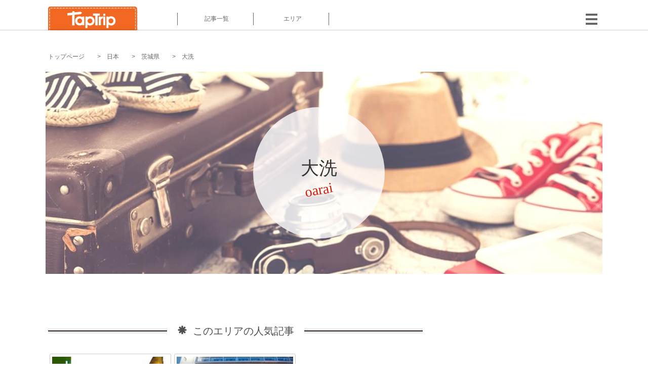

--- FILE ---
content_type: text/html; charset=UTF-8
request_url: https://taptrip.jp/area/%E6%97%A5%E6%9C%AC/%E8%8C%A8%E5%9F%8E%E7%9C%8C/%E5%A4%A7%E6%B4%97/
body_size: 9303
content:
`

<!DOCTYPE html>
<html lang="ja">
<head>
  <!-- Google tag (gtag.js) -->
  <script async src="https://www.googletagmanager.com/gtag/js?id=G-JX40NZ1HJD"></script>
  <script>
    window.dataLayer = window.dataLayer || [];
    function gtag(){dataLayer.push(arguments);}
    gtag('js', new Date());
  
    gtag('config', 'G-JX40NZ1HJD');
  </script>
  <meta http-equiv="Content-Type" content="text/html; charset=UTF-8">
  <meta charset="utf-8">
  <meta name="viewport" content="width=device-width, initial-scale=1">
  <title>
 【大洗】の旅行情報・観光ガイド  | TapTrip
  </title>

  <link rel="alternate" type="application/rss+xml" title="RSS" href="https://taptrip.jp/feeds/">
 <meta name="thumbnail" content="https://taptrip.jp/images/Area.jpg"" />
  
  <meta property="og:title" content="【大洗】の旅行情報・観光ガイド  | TapTrip">
  <meta property="og:type" content="article">
  <meta property="og:url" content="https://taptrip.jp/area//">
    <meta property="og:image" content="https://taptrip.jp/images/Area.jpg">
    <meta property="og:site_name" content="【大洗】の旅行情報・観光ガイド  | TapTrip">
  <meta property="og:description" content="【大洗】の旅行ガイドならTapTrip。【大洗】のオススメ観光名所・スポット・レストラン・ホテル・アクティビティなどが満載！">
  <meta property="fb:app_id" content="278084745879135">
  <meta property="og:locale" content="ja_JP">
  <meta name="description" content="【大洗】の旅行ガイドならTapTrip。【大洗】のオススメ観光名所・スポット・レストラン・ホテル・アクティビティなどが満載！">
  <meta name="keyword" content="大洗,">


<script type="text/javascript">
 var dimension1 = 'ok';
 </script>


  <meta property="og:title" content="TapTrip">
  <meta property="og:type" content="article">
  <meta property="og:url" content="https://taptrip.jp/">

    <meta property="og:image" content="https://taptrip.jp/system/App/Blog/thumbnails/000/011/392/ogthumb/acaa1a5b1cc726d45ae76ccd49a2068c.png">
  
  <meta property="og:site_name" content="TapTrip">
  <meta property="og:description" content="">
  <meta property="fb:app_id" content="278084745879135">
  <meta property="og:locale" content="ja_JP">

  <link rel="shortcut icon" href="//d3ogb7c2z54v1k.cloudfront.net/favicon.ico" />
  <link rel="stylesheet" href="https://maxcdn.bootstrapcdn.com/bootstrap/3.3.7/css/bootstrap.min.css">
  <link rel="stylesheet" href="//d3ogb7c2z54v1k.cloudfront.net/css/bootstrap.min.css" type="text/css" />
  <link rel="stylesheet" href="//d3ogb7c2z54v1k.cloudfront.net/tcss/flexslider.css?2022-11-14" type="text/css" />
  <!-- キャッシュ飛ばしがうまくいかず直参照に -->
  <!--link href="//d3ogb7c2z54v1k.cloudfront.net/tcss/style.css?2022-11-1402" rel="stylesheet" type="text/css" / -->
  <link href="/tcss/style.css?2022-11-1402" rel="stylesheet" type="text/css" / >
    <!--link href="//d3ogb7c2z54v1k.cloudfront.net/tcss/area.css?2022-11-1402" rel="stylesheet" type="text/css" / -->
  <link href="/tcss/area.css?2022-11-1402" rel="stylesheet" type="text/css" />
    <link rel="stylesheet" href="//d3ogb7c2z54v1k.cloudfront.net/tcss/flexslider.css?2022-11-14"  type="text/css" />
  <link href="//d3ogb7c2z54v1k.cloudfront.net/tcss/common.css?2022-11-1402" rel="stylesheet" type="text/css" />
</head>
<body id="app-layout">
<div id="fb-root"></div>
  
<!-- start:wrapper -->
<div id="wrapper">
<!-- start:header -->
<div id="headerWrapper">
<header>
<div id="headerInner">

<a class ="logo" href="/"><img src="//d3ogb7c2z54v1k.cloudfront.net/img/header_logo.png" alt="TapTrip" width="179" height="50"></a>

<div id="nav">
<ul>
<li class="headerMenu01"><a href="https://taptrip.jp/articles/"><i class="fa fa-tag"></i>記事一覧</a></li>
<li class="headerMenu04"><a href="https://taptrip.jp/areas/"><i class="fa fa-plane"></i>エリア</a></li>
</ul> 
</div>

<div class="modalMenu"><span><img src="//d3ogb7c2z54v1k.cloudfront.net/img/btn_head_menu.png"></span>

<div id="dropdownMenu" style="display: none;">
<ul class="subMenu">
<li><a href="https://taptrip.jp/user/login/"><i class="fa fa-sign-in" aria-hidden="true"></i>ログイン</a></li>
<li><a href="https://taptrip.jp/user/register/"><i class="fa fa-file-text" aria-hidden="true"></i>会員登録</a></li>


</ul>
</div>
</div>

</div>

</header>
</div>

<!-- end:header -->
<div id="contentsWrapper">
<nav id="pankuzu">
 <nav id="pankuzu">
<ul class="inline">

<li><a href="https://taptrip.jp/">トップページ</a></li>

<li><a href="https://taptrip.jp/area/日本/">日本</a></li>
<li><a href="https://taptrip.jp/area/日本/茨城県/">茨城県</a></li>
<li><a href="https://taptrip.jp/area/日本/茨城県/大洗/">大洗</a></li>
</ul>
</nav></nav>
<div id="contentsHead">
 <div class="areaImgWrapper">
<div class="areaImg areaImgAsia" style="background:url('https://taptrip.jp/images/Area.jpg') no-repeat center center;">
<div class="areaImgTxt"><h1>大洗</h1><span>oarai</span></div>
</div>
</div>

</div>

<!-- start:contents -->

<!-- start:entryList -->
<div id="contentsMain">
    
 <section>
<div class="areaDetail">
<p></p>
</div>
</section>





 
 <section>
 <div class="areaEntry">
  <h2>
   <span>
    <i class="glyphicon glyphicon-asterisk" aria-hidden="true"></i>
    このエリアの人気記事
   </span>
  </h2>


  <ul>
    <li>
    <a href="https://taptrip.jp/3204/">
     <div>
      <span class="img_cover" style="background-image: url('https://taptrip.jp/system/App/Blog/thumbnails/000/003/204/thumb/f82660f103c90e05f9a368981bd29309.jpg')">
      </span>
      <div class="areaEntryTextBox">
       <h3>サメ好き必見のアクアワールド茨城県大洗水族館！49種類のサ...</h3>
       <p>アクアワールド茨城県大洗水族館は、サメ、マンボウをはじめとした500種類以上の生物を展示している大型の水族館です。今回はそんなアクアワールド・大洗の魅力をご紹介します！</p>
      </div>
     </div>
    </a>
   </li>
    <li>
    <a href="https://taptrip.jp/11222/">
     <div>
      <span class="img_cover" style="background-image: url('https://taptrip.jp/system/App/Blog/thumbnails/000/011/222/thumb/bfa2ddcb9ef69ba15962842b60d7bac6.jpg')">
      </span>
      <div class="areaEntryTextBox">
       <h3>茨城・大洗へ旅行するならここに泊まりたい！おすすめのホテ...</h3>
       <p>茨城県No.1の観光地といわれている大洗。水族館や海水浴場が有名ですよね。都心からのアクセスも良く、日帰りや一泊の旅行で訪れる方も多いのではないでしょうか♪ 近場でも旅行するなら素敵なホテルに泊まりたいもの。そこで今回は大洗でおすすめのホテル15選をご紹介していきます。</p>
      </div>
     </div>
    </a>
   </li>
   </ul>

  <div class="clear"></div>
  <div class="moreBox01">
   <a href="https://taptrip.jp/search/area/大洗/">もっと見る</a>
  </div>


 </div>
</section>


 <section>
<div class="categorySearch">
<h2><span><i class="glyphicon glyphicon-volume-up" aria-hidden="true"></i>カテゴリから探す</span></h2>
<ul>
<li><a style="background: url(https://taptrip.jp/system/App/Parentbc/thumbnails/000/000/004/thumbr/cs_category01.png) no-repeat center center;" href="https://taptrip.jp/search/area/大洗/category/01/"><span>アクティビティ</span></a></li>
<li><a style="background: url(https://taptrip.jp/system/App/Parentbc/thumbnails/000/000/007/thumbr/cs_category02.png) no-repeat center center;" href="https://taptrip.jp/search/area/大洗/category/02/"><span>ナイトライフ</span></a></li>
<li><a style="background: url(https://taptrip.jp/system/App/Parentbc/thumbnails/000/000/002/thumbr/cs_category03.png) no-repeat center center;" href="https://taptrip.jp/search/area/大洗/category/03/"><span>観光名所</span></a></li>
<li><a style="background: url(https://taptrip.jp/system/App/Parentbc/thumbnails/000/000/001/thumbr/cs_category04.png) no-repeat center center;" href="https://taptrip.jp/search/area/大洗/category/04/"><span>ホテル</span></a></li>
<li><a style="background: url(https://taptrip.jp/system/App/Parentbc/thumbnails/000/000/005/thumbr/cs_category05.png) no-repeat center center;" href="https://taptrip.jp/search/area/大洗/category/05/"><span>ショッピング</span></a></li>
<li><a style="background: url(https://taptrip.jp/system/App/Parentbc/thumbnails/000/000/003/thumbr/cs_category06.png) no-repeat center center;" href="https://taptrip.jp/search/area/大洗/category/06/"><span>レストラン・カフェ</span></a></li>
<li><a style="background: url(https://taptrip.jp/system/App/Parentbc/thumbnails/000/000/008/thumbr/cs_category07.png) no-repeat center center;" href="https://taptrip.jp/search/area/大洗/category/07/"><span>TIPS</span></a></li>
<li><a style="background: url(https://taptrip.jp/system/App/Parentbc/thumbnails/000/000/006/thumbr/cs_category08.png) no-repeat center center;" href="https://taptrip.jp/search/area/大洗/category/08/"><span>その他</span></a></li>
</ul>
<div class="clear"></div>
</div>
</section>
 <section>
<div class="destinationSearch">
<h2><span><i class="fa fa-globe" aria-hidden="true"></i>他のエリアから探す</span></h2>
<ul>
<li><a style="background-image: url('https://taptrip.jp/system/App/Area/thumbnails/000/000/001/largethumbr/b75dae32514e1d1a5a6c0b6e79832537.jpg')" href="https://taptrip.jp/area_id/1/"><span>アジア</span></a></li>
<li><a style="background-image: url('https://taptrip.jp/images/Area.jpg')" href="https://taptrip.jp/area_id/15428/"><span>セブ</span></a></li>
<li><a style="background-image: url('https://taptrip.jp/system/App/Area/thumbnails/000/000/005/largethumbr/e7378a8cf5af40c4b6c683c2682d034c.jpg')" href="https://taptrip.jp/area_id/5/"><span>ヨーロッパ</span></a></li>
<li><a style="background-image: url('https://taptrip.jp/images/Area.jpg')" href="https://taptrip.jp/area_id/15343/"><span>ウィーン</span></a></li>
<li><a style="background-image: url('https://taptrip.jp/system/App/Area/thumbnails/000/000/003/largethumbr/45fd4f00243a7a62bddab0e07b289fdd.jpg')" href="https://taptrip.jp/area_id/3/"><span>オセアニア</span></a></li>
<li><a style="background-image: url('https://taptrip.jp/system/App/Area/thumbnails/000/000/008/largethumbr/6e707439a8f7dc6ace8791cc8b72b66c.jpg')" href="https://taptrip.jp/area_id/8/"><span>北米</span></a></li>
<li><a style="background-image: url('https://taptrip.jp/system/App/Area/thumbnails/000/000/006/largethumbr/0444d283963ca604c20b7d25600d6033.jpg')" href="https://taptrip.jp/area_id/6/"><span>中東</span></a></li>
<li><a style="background-image: url('https://taptrip.jp/system/App/Area/thumbnails/000/000/007/largethumbr/1ba36b28a2b333dbabe882cbe10cdeee.jpg')" href="https://taptrip.jp/area_id/7/"><span>中南米</span></a></li>
<li><a style="background-image: url('https://taptrip.jp/system/App/Area/thumbnails/000/000/002/largethumbr/996dada7974c0d91fa5e1962a92384c9.jpg')" href="https://taptrip.jp/area_id/2/"><span>アフリカ</span></a></li>

</ul>
<div class="clear"></div>
</div>
</section>
</div>

<!-- start:rightBox -->
<div id="contentsRight">
<div class="ablock">
<!-- before_sidebar -->
<!-- genieeがあった -->

<script async src="https://pagead2.googlesyndication.com/pagead/js/adsbygoogle.js?client=ca-pub-2662034404638094"
     crossorigin="anonymous"></script>
<!-- pc sidebar top -->
<ins class="adsbygoogle"
     style="display:block"
     data-ad-client="ca-pub-2662034404638094"
     data-ad-slot="8729214325"
     data-ad-format="auto"
     data-full-width-responsive="true"></ins>
<script>
     (adsbygoogle = window.adsbygoogle || []).push({});
</script>
<!-- end of before_sidebar -->
</div>
<!-- start:ranking -->









<div class="rankingDataWrapper mb40">

<div class="rankingDataTitle">
<span><i class="glyphicon glyphicon-flash" aria-hidden="true"></i>今週の人気記事</span>
</div>
</div>




<div class="ablock">
<!-- after_sidebar -->
<!-- genieeがあった -->
<!-- end of after_sidebar -->
</div>

<div class="newEntryDataWrapper mb40">

<div class="newEntryDataTitle">
<span><i class="fa fa-check-circle" aria-hidden="true"></i>新着記事</span>
</div>
<article class="newEntry">
<div class="newEntryData linkedTile">
<div class="newEntryImgBox"><a href="https://taptrip.jp/9104/"><img src="//d3ogb7c2z54v1k.cloudfront.net/system/App/Blog/thumbnails/000/009/104/mini/f7e5dfa912a91d5630a4234e2c3db780.jpeg" width="100" height="70" style="object-fit: cover;" alt=""></a></div>
<div class="newEntryTextBox">
<p><a href="https://taptrip.jp/9104/">【作成中】淡路島観光</a></p>
</div>
</div>
</article>
<article class="newEntry">
<div class="newEntryData linkedTile">
<div class="newEntryImgBox"><a href="https://taptrip.jp/15688/"><img src="//d3ogb7c2z54v1k.cloudfront.net/system/App/Blog/thumbnails/000/015/688/mini/983439bb6d01be6516507254826d4bc8.jpg" width="100" height="70" style="object-fit: cover;" alt=""></a></div>
<div class="newEntryTextBox">
<p><a href="https://taptrip.jp/15688/">天橋立の美味しいランチ9選！一度は訪れたいお店まとめ</a></p>
</div>
</div>
</article>
<article class="newEntry">
<div class="newEntryData linkedTile">
<div class="newEntryImgBox"><a href="https://taptrip.jp/15160/"><img src="//d3ogb7c2z54v1k.cloudfront.net/system/App/Blog/thumbnails/000/015/160/mini/75ee35def3b9c19f82d72d763c00e85d.jpg" width="100" height="70" style="object-fit: cover;" alt=""></a></div>
<div class="newEntryTextBox">
<p><a href="https://taptrip.jp/15160/">福井で海鮮＆カニ食べ放題・バイキングのお店おすすめの15選！食べ過ぎ注意</a></p>
</div>
</div>
</article>
<article class="newEntry">
<div class="newEntryData linkedTile">
<div class="newEntryImgBox"><a href="https://taptrip.jp/15981/"><img src="//d3ogb7c2z54v1k.cloudfront.net/system/App/Blog/thumbnails/000/015/981/mini/3ef7cfc2e7c065f2a342fe8a31552d14.jpg" width="100" height="70" style="object-fit: cover;" alt=""></a></div>
<div class="newEntryTextBox">
<p><a href="https://taptrip.jp/15981/">朝茹で花咲ガニに感動！根室かさい商店</a></p>
</div>
</div>
</article>
<article class="newEntry">
<div class="newEntryData linkedTile">
<div class="newEntryImgBox"><a href="https://taptrip.jp/15980/"><img src="//d3ogb7c2z54v1k.cloudfront.net/system/App/Blog/thumbnails/000/015/980/mini/886d8eb979e950a08d39490339f91d0d.jpg" width="100" height="70" style="object-fit: cover;" alt=""></a></div>
<div class="newEntryTextBox">
<p><a href="https://taptrip.jp/15980/">北海道夕張郡由仁町でわんことおすすめアイスクリーム！！</a></p>
</div>
</div>
</article>
<article class="newEntry">
<div class="newEntryData linkedTile">
<div class="newEntryImgBox"><a href="https://taptrip.jp/15979/"><img src="//d3ogb7c2z54v1k.cloudfront.net/system/App/Blog/thumbnails/000/015/979/mini/d3c6d99abc9f41973f6e88fa5e34f212.jpg" width="100" height="70" style="object-fit: cover;" alt=""></a></div>
<div class="newEntryTextBox">
<p><a href="https://taptrip.jp/15979/">本州最北端！マグロ一本釣りの町、大間をわんこと巡る！</a></p>
</div>
</div>
</article>
<article class="newEntry">
<div class="newEntryData linkedTile">
<div class="newEntryImgBox"><a href="https://taptrip.jp/15320/"><img src="//d3ogb7c2z54v1k.cloudfront.net/system/App/Blog/thumbnails/000/015/320/mini/af2bdeabc9ca9b2394687dfbd435d40f.jpg" width="100" height="70" style="object-fit: cover;" alt=""></a></div>
<div class="newEntryTextBox">
<p><a href="https://taptrip.jp/15320/">新宿二丁目でおすすめの観光バーTOP20！一度は訪れてみたいゲイバーなどご紹介</a></p>
</div>
</div>
</article>
<article class="newEntry">
<div class="newEntryData linkedTile">
<div class="newEntryImgBox"><a href="https://taptrip.jp/15966/"><img src="//d3ogb7c2z54v1k.cloudfront.net/system/App/Blog/thumbnails/000/015/966/mini/7643560c889ec3c40d3899165005dadd.jpg" width="100" height="70" style="object-fit: cover;" alt=""></a></div>
<div class="newEntryTextBox">
<p><a href="https://taptrip.jp/15966/">清田の大クス</a></p>
</div>
</div>
</article>
<article class="newEntry">
<div class="newEntryData linkedTile">
<div class="newEntryImgBox"><a href="https://taptrip.jp/15965/"><img src="//d3ogb7c2z54v1k.cloudfront.net/system/App/Blog/thumbnails/000/015/965/mini/22094302ff6a5d96f450c7475b9416e6.jpg" width="100" height="70" style="object-fit: cover;" alt=""></a></div>
<div class="newEntryTextBox">
<p><a href="https://taptrip.jp/15965/">100 hour yoga ttc in rishikesh</a></p>
</div>
</div>
</article>
<article class="newEntry">
<div class="newEntryData linkedTile">
<div class="newEntryImgBox"><a href="https://taptrip.jp/15963/"><img src="//d3ogb7c2z54v1k.cloudfront.net/system/App/Blog/thumbnails/000/015/963/mini/62e030417e78ec2f94104c435aec96bb.png" width="100" height="70" style="object-fit: cover;" alt=""></a></div>
<div class="newEntryTextBox">
<p><a href="https://taptrip.jp/15963/">Best Places to Visit in Dharamshala</a></p>
</div>
</div>
</article>
<article class="newEntry">
<div class="newEntryData linkedTile">
<div class="newEntryImgBox"><a href="https://taptrip.jp/9693/"><img src="//d3ogb7c2z54v1k.cloudfront.net/system/App/Blog/thumbnails/000/009/693/mini/d414830f366a24bff5592391d02b3605.jpg" width="100" height="70" style="object-fit: cover;" alt=""></a></div>
<div class="newEntryTextBox">
<p><a href="https://taptrip.jp/9693/">紅葉が美しくて有名な京都の哲学の道ってどんなところ？</a></p>
</div>
</div>
</article>
<article class="newEntry">
<div class="newEntryData linkedTile">
<div class="newEntryImgBox"><a href="https://taptrip.jp/15962/"><img src="//d3ogb7c2z54v1k.cloudfront.net/system/App/Blog/thumbnails/000/015/962/mini/1d1efb0408c3894057562638b9af2aed.png" width="100" height="70" style="object-fit: cover;" alt=""></a></div>
<div class="newEntryTextBox">
<p><a href="https://taptrip.jp/15962/">日本に近いおすすめの海外カジノ５選</a></p>
</div>
</div>
</article>
<article class="newEntry">
<div class="newEntryData linkedTile">
<div class="newEntryImgBox"><a href="https://taptrip.jp/15958/"><img src="//d3ogb7c2z54v1k.cloudfront.net/system/App/Blog/thumbnails/000/015/958/mini/c451b5bee03f3a9e5f4932f4808d925d.jpg" width="100" height="70" style="object-fit: cover;" alt=""></a></div>
<div class="newEntryTextBox">
<p><a href="https://taptrip.jp/15958/">Standard Hot Air Balloon Ride</a></p>
</div>
</div>
</article>
<article class="newEntry">
<div class="newEntryData linkedTile">
<div class="newEntryImgBox"><a href="https://taptrip.jp/15938/"><img src="//d3ogb7c2z54v1k.cloudfront.net/system/App/Blog/thumbnails/000/015/938/mini/abc5f68ff65d24294647be4e37c9fa88.jpg" width="100" height="70" style="object-fit: cover;" alt=""></a></div>
<div class="newEntryTextBox">
<p><a href="https://taptrip.jp/15938/">最強ホテル系カードがついに出揃った！【待望の&ldquo;Hiltonアメックスカード&rdquo;新登場！】今までホテル系最強だったSPGとの違いはなに？メリット・デメリット徹底比較してみました！</a></p>
</div>
</div>
</article>
<article class="newEntry">
<div class="newEntryData linkedTile">
<div class="newEntryImgBox"><a href="https://taptrip.jp/15551/"><img src="//d3ogb7c2z54v1k.cloudfront.net/system/App/Blog/thumbnails/000/015/551/mini/42caea41bfe4544150dbc232ed21c6db.jpg" width="100" height="70" style="object-fit: cover;" alt=""></a></div>
<div class="newEntryTextBox">
<p><a href="https://taptrip.jp/15551/">新松戸の人気ラーメン屋10選！安くて美味しいお店をご紹介</a></p>
</div>
</div>
</article>
</div>





<div id="floatsidebar" class="js_fixedcontent">





<div style="padding-top: 90px;">
<div class="ablock">
<!-- after_float -->
<script async='async' src='https://www.googletagservices.com/tag/js/gpt.js'></script>
<script>
  var googletag = googletag || {};
  googletag.cmd = googletag.cmd || [];
</script>

<script>
  googletag.cmd.push(function() {
    googletag.defineSlot('/208110943/taptrip_pc_side', [[300, 600], [300, 250], [336, 280]], 'div-gpt-ad-1511436141030-0').addService(googletag.pubads());
    googletag.pubads().enableSingleRequest();
    googletag.enableServices();
  });
</script>
<!-- /208110943/-->
<div id='div-gpt-ad-1511436141030-0'>
<script>
googletag.cmd.push(function() { googletag.display('div-gpt-ad-1511436141030-0'); });
</script>
</div>
<!-- end of after_float -->
</div></div>


</div>


</div>
<div class="clear"></div>
</div>
<div class="ablock">
<!-- footer -->
<div style=" margin: 0px auto; width: 1100px;">

<!-- genieeがあった -->


<!-- Facebook Pixel Code -->
<script>
!function(f,b,e,v,n,t,s)
{if(f.fbq)return;n=f.fbq=function(){n.callMethod?
n.callMethod.apply(n,arguments):n.queue.push(arguments)};
if(!f._fbq)f._fbq=n;n.push=n;n.loaded=!0;n.version='2.0';
n.queue=[];t=b.createElement(e);t.async=!0;
t.src=v;s=b.getElementsByTagName(e)[0];
s.parentNode.insertBefore(t,s)}(window, document,'script',
'https://connect.facebook.net/en_US/fbevents.js');
fbq('init', '260240885729144');
fbq('track', 'PageView');
</script>
<noscript><img height="1" width="1" style="display:none"
src="https://www.facebook.com/tr?id=260240885729144&ev=PageView&noscript=1"
/></noscript>
<!-- End Facebook Pixel Code -->

<!-- end of footer -->
</div>
<div id="footerWrapper">
<footer>
<div class="footer_list list1">
<img src="//d3ogb7c2z54v1k.cloudfront.net/img/footer_top.png"><br>
<p><a href="/"><img src="//d3ogb7c2z54v1k.cloudfront.net/img/footer_logo.png" alt="TapTrip"></a></p>
<ul>
<li><a href="https://www.facebook.com/taptrip.jp/"><img src="//d3ogb7c2z54v1k.cloudfront.net/img/ico_facebook.png" alt=""></a></li>
<li><a href="https://twitter.com/TapTrip_jp"><img src="//d3ogb7c2z54v1k.cloudfront.net/img/ico_twitter.png" alt=""></a></li>
<li><a href="https://www.instagram.com/taptrip.jp/"><img src="//d3ogb7c2z54v1k.cloudfront.net/img/ico_instagram.png" alt=""></a></li>
</ul>
</div>

<div class="footer_list list2">
<img src="//d3ogb7c2z54v1k.cloudfront.net/img/footer_area.png"><br>
<!-- make_slug_linkしてたけど、、、rootだから直指定でOKでしょ -->
<ul>
<li><a href="https://taptrip.jp/area/日本/">日本</a></li>
<li><a href="https://taptrip.jp/area/アジア/">アジア</a></li>
<li><a href="https://taptrip.jp/area/ヨーロッパ/">ヨーロッパ</a></li>
<li><a href="https://taptrip.jp/area/オセアニア/">オセアニア</a></li>
<li><a href="https://taptrip.jp/area/北米/">北米</a></li>
<li><a href="https://taptrip.jp/area/中東/">中東</a></li>
<li><a href="https://taptrip.jp/area/中南米/">中南米</a></li>
<li><a href="https://taptrip.jp/area/アフリカ/">アフリカ</a></li>
<li><a href="https://taptrip.jp/area/まとめ/">まとめ</a></li>
<li><a href="https://taptrip.jp/area/特集/">特集</a></li>
</ul>
</div>
<div class="footer_list list3">
<img src="//d3ogb7c2z54v1k.cloudfront.net/img/footer_category.png"><br>
<ul>
<li><a href="https://taptrip.jp/category/01/">アクティビティ</a></li>
<li><a href="https://taptrip.jp/category/02/">ナイトライフ</a></li>
<li><a href="https://taptrip.jp/category/03/">観光名所</a></li>
<li><a href="https://taptrip.jp/category/04/">ホテル</a></li>
</ul>
<ul>
<li><a href="https://taptrip.jp/category/05/">ショッピング</a></li>
<li><a href="https://taptrip.jp/category/06/">レストラン・カフェ</a></li>
<li><a href="https://taptrip.jp/category/07/">TIPS</a></li>
<li><a href="https://taptrip.jp/category/08/">その他</a></li>
</ul>
</div>
<div class="footer_list list4">
<img src="//d3ogb7c2z54v1k.cloudfront.net/img/footer_about.png"><br>
<ul>
<li><a href="https://taptrip.jp/">TapTripトップ</a></li>
<li><a href="https://taptrip.jp/keyword/">キーワード一覧</a></li>
<li><a href="https://taptrip.jp/articles/">記事一覧</a></li>
<li><a href="https://taptrip.jp/writerslist/">ライター一覧</a></li>
<li><a href="https://taptrip.jp/contact/">お問い合わせ</a></li>
</ul>
<ul>
<li><a href="https://taptrip.jp/about/">TapTripとは？</a></li>
<li><a href="https://taptrip.jp/term/">利用規約</a></li>
<li><a href="https://taptrip.jp/policy/">プライバシーポリシー</a></li>
<li><a href="https://taptrip.jp/company/">運営者</a></li>


<!--
<li><a href="https://www.facebook.com/taptrip.jp/">Facebook</a></li>
<li><a href="https://twitter.com/TapTrip_jp">twitter</a></li>
<li class="last"><a href="https://www.instagram.com/taptrip.jp/">Instagram</a></li>
-->
</ul>
</div>
<div class="clear"></div>
</footer>
</div>
<script type="text/javascript" language="javascript">
    var vc_pid = "885234634";
</script><script type="text/javascript" src="//aml.valuecommerce.com/vcdal.js" async></script>

<script type="text/javascript">
  window._taboola = window._taboola || [];
  _taboola.push({flush: true});
</script> 
<script src="//d3ogb7c2z54v1k.cloudfront.net/common/js/jquery.min.js"></script>
<script src="//d3ogb7c2z54v1k.cloudfront.net/common/js/jquery-ui.min.js"></script>
<script src="//d3ogb7c2z54v1k.cloudfront.net/common/js/bootstrap.min.js"></script>
<script src="//d3ogb7c2z54v1k.cloudfront.net/common/js/flexslider.min.js"></script>
<script src="//d3ogb7c2z54v1k.cloudfront.net/common/js/jquery.flexslider-min.js" type="text/javascript"></script>
<script src="//d3ogb7c2z54v1k.cloudfront.net/common/js/jquery.lazyload.js" type="text/javascript"></script>
<script async src="//www.instagram.com/embed.js"></script>

<script>
$(function(){
       
$(".hotelGalleryBoxThumb a").click(function(){
$(".hotelGalleryBoxImg img").before("<img src='"+$(this).attr("href")+"' alt=''>");
$(".hotelGalleryBoxImg img:last").fadeOut("fast",function(){
$(this).remove()
});
return false;
})
})
</script>

<script type="text/javascript">
$(function(){
$('div.topmenu').show();
$("#headerLineNav .conf").hover(function(){
$("div",this).show();
$("span",this).addClass("bgYellow");
},
function(){
$("div",this).hide();
$("span",this).removeClass("bgYellow");

});

  //$('div.topmenu').show();
  $('#menu_bar_1 , #menu_bar_2').click(function(){
    if($('#menu_link').css('display') == 'block'){
      $('#manu_bar_2_text').html("[開く]");
      $('div.topmenu #menu_bar_1 span').css("color", "#615C69");
      $('div.topmenu ui li').css("color", "#615C69");
      $('div.topmenu ul li a').css("color", "#615C69");
      $('div.topmenu ul').removeClass("changed");
      $('div.topmenu ul').css("max-height", "55px");
    }else{
      $('#manu_bar_2_text').html("[閉じる]");
      $('div.topmenu #menu_bar_1 span').css("color", "#000000");
      $('div.topmenu ui li').css("color", "#000000");
      $('div.topmenu ul li a').css("color", "#000000");
      $('div.topmenu ul').toggleClass("changed");
      $('div.topmenu ul').css("max-height", "none");
    }
    $('#menu_link').slideToggle(100);
  });

  $('div.topmenu a[href^=#]').click(function(){

    var speed = 100;
    var href= $(this).attr("href");
    var target = $(href == "#" || href == "" ? 'html' : href);
    var position = target.offset().top;
    $("html, body").animate({scrollTop:position}, speed, "swing");
    return false;
  });

});
</script>

<script type="text/javascript">

$('#slider01').flexslider({
animation: "slide",
animationLoop:false,slideshow:false,
});
$('#slider02').flexslider({
animation: "slide",
slideshow:false,
});

</script>
<script type="text/javascript">
$(function(){
$('.linkedTile').click(
function() {
window.location=$(this).find("a").attr("href");
return false;
}
);
});

</script>


<script type="text/javascript">

$("#serchFormBoxWrap").hide();
$("#dropdownMenu").hide();

$("#headerInner .search").click(function () {
$("#serchFormBoxWrap").slideDown(300);
$("#headerInner .search img").addClass("hover");
$("#dropdownMenu").slideUp(300);
$("#headerInner .modalMenu img").removeClass("hover");
});
$("#serchFormBoxWrap").mouseleave(function () {
$("#serchFormBoxWrap").slideUp(300);
$("#headerInner .search img").removeClass("hover");
});

$("#headerInner .modalMenu").click(function () {
$("#dropdownMenu").slideDown(300);
$("#headerInner .modalMenu img").addClass("hover");
$("#serchFormBoxWrap").slideUp(300);
$("#headerInner .search img").removeClass("hover");
});
$("#dropdownMenu").mouseleave(function () {
$("#dropdownMenu").slideUp(300);$("#headerInner .modalMenu img").removeClass("hover");
});

</script>

<script type="text/javascript">
$(function(){
     $('a img').hover(function(){
        $(this).attr('src', $(this).attr('src').replace('_off', '_ov'));
          }, function(){
             if (!$(this).hasClass('currentPage')) {
             $(this).attr('src', $(this).attr('src').replace('_ov', '_off'));
        }
   });
});
</script>
<script type="text/javascript">

 (function(window, $) {
    'use strict';
    $(function() {
      // スクロール位置と連動させない場合は不要(scrollspy用)
      $(document.body).scrollspy({ target: '#floatsidebar' });

      // スクロール位置と連動させない場合は不要(scrollspy用)
      $(window).on('load', function() { $(document.body).scrollspy('refresh') });

      // 固定サイドバーのスクロール追従開始＆終了位置の設定(affix用)
      setTimeout(function() {
        $("#floatsidebar").css({width:$("#contentsRight").width()});

$("#contentsMain").css({"min-height":$("#floatsidebar").height()+$("#contentsRight").height()});

        $('#floatsidebar').affix({
          offset: {
            top: function() {
              return (this.top = $("#contentsHead").outerHeight(true)+$("#contentsRight").outerHeight(true));
            },
            bottom: function() {
              return (

                this.bottom = $('#footerWrapper').outerHeight(true)+60);
            }
          }
          
        })


      }, 100);
    });
  })(window, jQuery);
$(function(){
$("img.lazy").lazyload({
  threshold : 50 ,
  effect: "fadeIn",
  failure_limit: 2 ,

});
});

  var v = "";

  v = '<link href="//fonts.googleapis.com/css?family=Homemade+Apple" rel="stylesheet" type="text/css">';
  $("head link:last").after(v);

  v = '<link href="//cdnjs.cloudflare.com/ajax/libs/font-awesome/4.7.0/css/font-awesome.min.css" rel="stylesheet" type="text/css">';
  $("head link:last").after(v);

  v = '<link href="//fonts.googleapis.com/css?family=Lato:100,300,400,700" rel="stylesheet" type="text/css">';
  $("head link:last").after(v);

//  v = '<link href="//d3ogb7c2z54v1k.cloudfront.net/tcss/flexslider.css" rel="stylesheet" type="text/css">';
//  $("head link:last").after(v);

  v = '<link href="//fonts.googleapis.com/css?family=Lato:100,300,400,700" rel="stylesheet" type="text/css">';
  $("head link:last").after(v);

//  v = '<link href="//d3ogb7c2z54v1k.cloudfront.net/css/tapp.css" rel="stylesheet" type="text/css">';
//  $("head link:last").after(v);

  v = '<link href="//d3ogb7c2z54v1k.cloudfront.net/tcss/common.css" rel="stylesheet" type="text/css">';
  $("head link:last").after(v);

</script>

<script>
  $('#instagram-embed-0').load(function(){
    var $iframe = $('#instagram-embed-0');
    var ifrmDoc = $iframe[0].contentWindow.document;
    $('html,body',ifrmDoc).css('overflow','').css('height','100%');
  });

  $(function(){
    $('.ig_load').each(function(i, el){
      $.get("/ig/", {"url":$(el).attr('src')}, function(data) {
        $(el).html(data);
        $(el).show();
      });
    });
  });
</script>
  


        <script>

  (function(i,s,o,g,r,a,m){i['GoogleAnalyticsObject']=r;i[r]=i[r]||function(){
  (i[r].q=i[r].q||[]).push(arguments)},i[r].l=1*new Date();a=s.createElement(o),
  m=s.getElementsByTagName(o)[0];a.async=1;a.src=g;m.parentNode.insertBefore(a,m)
  })(window,document,'script','//www.google-analytics.com/analytics.js','ga');

  ga('create', 'UA-69198025-1', 'auto');
  ga('require', 'linkid', 'linkid.js');
  ga('set', 'dimension1', '大洗');
  ga('set', 'dimension2', '');
  ga('send', 'pageview');

</script>
</body>
</html>


--- FILE ---
content_type: text/html; charset=utf-8
request_url: https://www.google.com/recaptcha/api2/aframe
body_size: 265
content:
<!DOCTYPE HTML><html><head><meta http-equiv="content-type" content="text/html; charset=UTF-8"></head><body><script nonce="oQ6TMpuGnnJiZliCvmnDeg">/** Anti-fraud and anti-abuse applications only. See google.com/recaptcha */ try{var clients={'sodar':'https://pagead2.googlesyndication.com/pagead/sodar?'};window.addEventListener("message",function(a){try{if(a.source===window.parent){var b=JSON.parse(a.data);var c=clients[b['id']];if(c){var d=document.createElement('img');d.src=c+b['params']+'&rc='+(localStorage.getItem("rc::a")?sessionStorage.getItem("rc::b"):"");window.document.body.appendChild(d);sessionStorage.setItem("rc::e",parseInt(sessionStorage.getItem("rc::e")||0)+1);localStorage.setItem("rc::h",'1768660236705');}}}catch(b){}});window.parent.postMessage("_grecaptcha_ready", "*");}catch(b){}</script></body></html>

--- FILE ---
content_type: text/css
request_url: https://taptrip.jp/tcss/area.css?2022-11-1402
body_size: 1795
content:
@charset UTF-8;

/* areaImg --------------------------------------- */
.areaImgWrapper{position:relative;}
.areaImg{width:1100px;height:400px;font-family: 'Homemade Apple', cursive;color:#000;}
.areaImg .areaImgTxt{display:table-cell;position:absolute;top:70px;left:410px;width:260px;height:260px;border-radius:50%;text-align:center;text-decoration:none;color:#333;background:rgba(255,255,255,0.8);vertical-align:middle;}
.areaImg .areaImgTxt h1{position:absolute;top:100px;text-align:center;font-weight:normal;width:260px;right:0px;font-size:36px;}


.areaImgAsia{background:url(../area_img/area_img_asia.jpg) no-repeat center center;}
.areaImgAsia .areaImgTxt span{color:#D21E0D;position:absolute;top:150px;text-align:center;width:260px;right:0px;transform: rotate(-10deg);font-size:28px;}

.areaImgAsakusa{background:url(../area_img/area_img_asakusa.jpg) no-repeat center center;}
.areaImgAsakusa .areaImgTxt span{color:#1F5905;position:absolute;top:150px;text-align:center;width:260px;right:0px;transform: rotate(-10deg);font-size:28px;}

.areaImgSingapore{background:url(../area_img/area_img_singapore.jpg) no-repeat center center;}
.areaImgSingapore .areaImgTxt span{color:#90509C;position:absolute;top:150px;text-align:center;width:260px;right:0px;transform: rotate(-10deg);font-size:28px;}




/* areaDetail --------------------------------------- */
.areaDetail  {margin:0px 0px 40px 0px;width:740px;font-size:14px;line-height:24px;}

/* areaSpec --------------------------------------- */
.areaDetail  {margin:0px 0px 40px 0px;width:740px;font-size:14px;line-height:24px;}
.areaSpec  {margin:0px 0px 40px 0px;width:740px;}
.areaSpec  h2{margin:60px 0px 30px 0px;background:url(../img/bg_top_h2.png) repeat-x left center;text-align:center;display:block;font-size:20px;}
.areaSpec  h2 span{padding:0px 20px;background:#FFF;display:inline-block;}
.areaSpec  h2 i{padding-right:5px;}

.areaSpec ul li {width:134px;margin:5px !important;display:inline-block;}
.areaSpec ul li a{width:134px;background:#F26722;margin:0px !important;padding:10px;font-size:12px;border-radius:3px;color:#FFF;display:inline-block; text-align:center;border:1px solid #F26722;}
.areaSpec ul li .off{width:134px;background:#a5a3a2;margin:0px !important;padding:10px;font-size:12px;border-radius:3px;color:#FFF;display:inline-block; text-align:center;border:1px solid #a5a3a2;}
.areaSpec ul li a:hover{background:#FFF;color:#F26722;border:1px solid #F26722;}

.areaSpec div.areaInfoText{font-size:14px;line-height:25px;}
.areaSpec div.areaInfoText h3{font-size:18px;line-height:25px;}
.areaSpec div.areaInfoText h3:before{content:"■"!important;padding-right:5px;color: #F26722;}


/* countryListWrap --------------------------------------- */
.countryListWrap  {margin:0px 0px 40px 0px;width:740px;}
.countryListWrap  h2{margin:60px 0px 30px 0px;background:url(../img/bg_top_h2.png) repeat-x left center;text-align:center;display:block;font-size:20px;}
.countryListWrap  h2 span{padding:0px 20px;background:#FFF;display:inline-block;}
.countryListWrap  h2 i{padding-right:5px;}
.countryListWrap ul.countryList  li {width:33%;float:left;padding:5px;margin-bottom:5px;}
.countryListWrap ul.countryList  li a{color:#333;}

/* areaEntry --------------------------------------- */
.areaEntry  {margin:0px 0px 40px 0px;width:740px;}
.areaEntry  h2{margin:60px 0px 30px 0px;background:url(../img/bg_top_h2.png) repeat-x left center;text-align:center;display:block;font-size:20px;}
.areaEntry  h2 span{padding:0px 20px;background:#FFF;display:inline-block;}
.areaEntry  h2 i{padding-right:5px;}

.areaEntry ul {display:table;margin: 0px;width:740px;}
.areaEntry ul li {margin:3px;float:left;width:240px;height:210px;position: relative;font-size:14px;line-height:21px;padding:5px 0px;border:1px solid #CCC;text-align:center;border-radius:3px;}
.areaEntry ul li a {color:#333;}
.areaEntry ul li.linkedTile:hover{cursor:pointer;}
.areaEntry span.img_cover {display: inline-block;background-color: #ccc;background-position: center center;background-repeat: no-repeat;width: 230px;height: 150px;background-size: cover;}

.areaEntry ul li .areaEntryTextBox{width:235px;padding:5px;height:53px;position:absolute;bottom:0px;left:0px;z-index:20;background:rgba(255,255,255,0.8);overflow:hidden;transition: height 0.5s ease-out;text-align:left;}

.areaEntry ul li .areaEntryTextBox h3{font-size:14px;line-height:21px;overflow:hidden;padding-left: 5px;}
.areaEntry ul li .areaEntryTextBox p{font-size:12px;line-height:18px;height:170px;padding: 5px 0 0 5px;overflow:hidden;display: -webkit-box;-webkit-line-clamp: 3;-webkit-box-orient: vertical;}
.areaEntry ul li:hover .areaEntryTextBox{height:105px;}


/* categorySearch --------------------------------------- */
.categorySearch  {margin:0px 0px 40px 0px;width:740px;}
.categorySearch  h2{margin:60px 0px 30px 0px;background:url(../img/bg_top_h2.png) repeat-x left center;text-align:center;display:block;font-size:20px;}
.categorySearch  h2 span{padding:0px 20px;background:#FFF;display:inline-block;}
.categorySearch  h2 i{padding-right:5px;}

.categorySearch ul {display:table;margin: 0px 0px;width:740px;}
.categorySearch ul li a{margin:3px;float:left;width:240px;height:125px;position:relative;}

.categorySearch li.cs01 a{background:url(../img/cs_category01.png) no-repeat center center;}
.categorySearch li.cs02 a{background:url(../img/cs_category02.png) no-repeat center center;}
.categorySearch li.cs03 a{background:url(../img/cs_category03.png) no-repeat center center;}
.categorySearch li.cs04 a{background:url(../img/cs_category04.png) no-repeat center center;}
.categorySearch li.cs05 a{background:url(../img/cs_category05.png) no-repeat center center;}
.categorySearch li.cs06 a{background:url(../img/cs_category06.png) no-repeat center center;}
.categorySearch li.cs07 a{background:url(../img/cs_category07.png) no-repeat center center;}
.categorySearch li.cs08 a{background:url(../img/cs_category08.png) no-repeat center center;}

.categorySearch li a span{display:table-cell;position:absolute;top:23px;left:83px;width:80px;height:80px;border-radius:50%;font-size:12px;text-align:center;text-decoration:none;color:#333;background:rgba(255,255,255,0.8);vertical-align:middle;line-height:16px;transition: transform 0.2s ease-out;}
.categorySearch li a:hover span{transform: scale(1.25);}
.categorySearch li a span{display:flex;justify-content:center;align-items:center;letter-spacing:-0.1em;height:80px;font-weight: bold;}

/* destinationSearch --------------------------------------- */

.destinationSearch  {margin:0px 0px 40px 0px;width:740px;}
.destinationSearch  h2{margin:60px 0px 30px 0px;background:url(../img/bg_top_h2.png) repeat-x left center;text-align:center;display:block;font-size:20px;}
.destinationSearch  h2 span{padding:0px 20px;background:#FFF;display:inline-block;}
.destinationSearch  h2 i{padding-right:5px;}

.destinationSearch ul {display:table;margin: 0px 0px;width:740px;}
.destinationSearch ul li {margin:3px;float:left;width:240px;height:125px;}

.destinationSearch ul li a{width:240px;height:125px;position:relative;display:block;}

.destinationSearch li.ds01 a{background:url(../img/ds01.jpg) no-repeat center center;}
.destinationSearch li.ds02 a{background:url(../img/ds02.jpg) no-repeat center center;}
.destinationSearch li.ds03 a{background:url(../img/ds03.jpg) no-repeat center center;}
.destinationSearch li.ds04 a{background:url(../img/ds04.jpg) no-repeat center center;}
.destinationSearch li.ds05 a{background:url(../img/ds05.jpg) no-repeat center center;}
.destinationSearch li.ds06 a{background:url(../img/ds06.jpg) no-repeat center center;}
.destinationSearch li.ds07 a{background:url(../img/ds07.jpg) no-repeat center center;}
.destinationSearch li.ds08 a{background:url(../img/ds08.jpg) no-repeat center center;}
.destinationSearch li.ds09 a{background:url(../img/ds09.jpg) no-repeat center center;}
.destinationSearch li.ds10 a{background:url(../img/ds10.jpg) no-repeat center center;}
.destinationSearch li.ds11 a{background:url(../img/ds11.jpg) no-repeat center center;}
.destinationSearch li.ds12 a{background:url(../img/ds12.jpg) no-repeat center center;}
.destinationSearch li.ds13 a{background:url(../img/ds13.jpg) no-repeat center center;}
.destinationSearch li.ds14 a{background:url(../img/ds14.jpg) no-repeat center center;}
.destinationSearch li.ds15 a{background:url(../img/ds15.jpg) no-repeat center center;}
.destinationSearch li.ds16 a{background:url(../img/ds16.jpg) no-repeat center center;}
.destinationSearch li.ds17 a{background:url(../img/ds17.jpg) no-repeat center center;}
.destinationSearch li.ds18 a{background:url(../img/ds18.jpg) no-repeat center center;}


.destinationSearch li a span{display:table-cell;position:absolute;top:23px;left:83px;width:80px;height:80px;border-radius:50%;font-size:12px;text-align:center;text-decoration:none;color:#333;background:rgba(255,255,255,0.8);vertical-align:middle;line-height:16px;transition: transform 0.2s ease-out;}
.destinationSearch li a:hover span{transform: scale(1.25);}
.destinationSearch li a span{display:flex;justify-content:center;align-items:center;letter-spacing:-0.1em;height:80px;font-weight: bold;}



--- FILE ---
content_type: application/javascript; charset=utf-8;
request_url: https://dalc.valuecommerce.com/app3?p=885234634&_s=https%3A%2F%2Ftaptrip.jp%2Farea%2F%25E6%2597%25A5%25E6%259C%25AC%2F%25E8%258C%25A8%25E5%259F%258E%25E7%259C%258C%2F%25E5%25A4%25A7%25E6%25B4%2597%2F&vf=iVBORw0KGgoAAAANSUhEUgAAAAMAAAADCAYAAABWKLW%2FAAAAMElEQVQYV2NkFGP4nxE6l2Hh1EIGRu08of9eBfYMU9dsYGDM5er6P%2B%2BZHoOWgAcDAP1ADOOKR1YnAAAAAElFTkSuQmCC
body_size: 7079
content:
vc_linkswitch_callback({"t":"696b9d0b","r":"aWudCwAOmKESdd5RCooD7AqKC5aYWQ","ub":"aWudCgAOK24Sdd5RCooBbQqKC%2FC4NQ%3D%3D","vcid":"hh-TX_FAnjQqSs41NFmoQBQ6fb_gd-1g2YH_7bzmUxlMMzE5z-rvId64G3uzcAnNojD-06dS6YlM2li6eaydPfEvP7zJsxbyEdOQ83_ao0PwoL9vwx_ofYn5CFacQqGJ","vcpub":"0.956577","kumapon.jp":{"a":"2473767","m":"2740569","g":"4c92d08fa1","sp":"uiaid%3Dxx2ba0007"},"travel.yahoo.co.jp":{"a":"2761515","m":"2244419","g":"7ce14c458c"},"s.kumapon.jp":{"a":"2473767","m":"2740569","g":"4c92d08fa1","sp":"uiaid%3Dxx2ba0007"},"global-root-g2.chain-demos.digicert.com":{"a":"2918660","m":"2017725","g":"5e0bb2e58c"},"paypaystep.yahoo.co.jp":{"a":"2821580","m":"2201292","g":"7b7187208c"},"service.expedia.co.jp":{"a":"2438503","m":"2382533","g":"f1b63144d0","sp":"eapid%3D0-28%26affcid%3Djp.network.valuecommerce.general_mylink."},"kuzefuku.com":{"a":"2813059","m":"3402954","g":"0b2bce178c"},"www.yumeyado.jp":{"a":"2786447","m":"3313582","g":"93a190818c"},"tour.jtrip.co.jp":{"a":"2893108","m":"2409616","g":"664e2d5e8c"},"kinokuniya.co.jp":{"a":"2118836","m":"2195689","g":"b7fac61f8c"},"www.ozmall.co.jp":{"a":"2686083","m":"2209755","g":"80913a2b8c"},"lohaco.yahoo.co.jp":{"a":"2686782","m":"2994932","g":"126825c78c"},"jal.co.jp/intltour":{"a":"2910359","m":"2403993","g":"9cea39358c"},"www.hotpepper.jp":{"a":"2594692","m":"2262623","g":"7977faa5a3","sp":"vos%3Dnhppvccp99002"},"dev-rent.test.tocoo.com":{"a":"2709682","m":"101","g":"7cca8b8d88"},"yumeyado.jp":{"a":"2786447","m":"3313582","g":"93a190818c"},"mini-shopping.yahoo.co.jp":{"a":"2821580","m":"2201292","g":"7b7187208c"},"tower.jp":{"a":"2377670","m":"2409673","g":"ba5bc92b8c"},"hotels.com":{"a":"2518280","m":"2506163","g":"c74ccd7bb5","sp":"rffrid%3Daff.hcom.JP.014.000.VCSphone"},"act.gro-fru.net":{"a":"2813059","m":"3402954","g":"0b2bce178c"},"www.asoview.com":{"a":"2698489","m":"3147096","g":"5f3f80568c"},"shopping.yahoo.co.jp":{"a":"2821580","m":"2201292","g":"7b7187208c"},"brand.asoview.com":{"a":"2698489","m":"3147096","g":"5f3f80568c"},"www.amazon.co.jp":{"a":"2614000","m":"2366370","g":"ca3f7cc9ac","sp":"tag%3Dvc-22%26linkCode%3Dure"},"www.jtb.co.jp/kokunai_htl":{"a":"2549714","m":"2161637","g":"6f6a1f89bb","sp":"utm_source%3Dvcdom%26utm_medium%3Daffiliate"},"approach.yahoo.co.jp":{"a":"2821580","m":"2201292","g":"7b7187208c"},"global-root-g3.chain-demos.digicert.com":{"a":"2918660","m":"2017725","g":"5e0bb2e58c"},"yukoyuko.net":{"a":"2425172","m":"2178193","g":"c3b647478c"},"dev.r-rlx.jp":{"a":"2887516","m":"3274083","g":"813d05648c"},"tabelog.com":{"a":"2797472","m":"3366797","g":"5b18230a8c"},"www.hotpepper.jp?vos=nhppvccp99002":{"a":"2594692","m":"2262623","g":"7977faa5a3","sp":"vos%3Dnhppvccp99002"},"yado.knt.co.jp":{"a":"2918660","m":"2017725","g":"5e0bb2e58c"},"www.lenovo.com":{"a":"2680394","m":"218","g":"7a21d5c4a9","sp":"cid%3Djp%3Aaffiliate%3Adsry7f"},"www-dev.knt.co.jp":{"a":"2918660","m":"2017725","g":"5e0bb2e58c"},"www.jtb.co.jp/kokunai_hotel":{"a":"2549714","m":"2161637","g":"6f6a1f89bb","sp":"utm_source%3Dvcdom%26utm_medium%3Daffiliate"},"dev.jtbhawaiitravel.com":{"a":"2664151","m":"3113980","g":"1e2754858c"},"jal.co.jp/jp/ja/tour":{"a":"2910359","m":"2403993","g":"9cea39358c"},"jalan.net":{"a":"2513343","m":"2130725","g":"f90dfbdb8c"},"www.jtb.co.jp/lookjtb":{"a":"2915989","m":"2214108","g":"f020030e8c"},"www.tocoo.jp":{"a":"2709682","m":"101","g":"7cca8b8d88"},"intltoursearch.jal.co.jp":{"a":"2910359","m":"2403993","g":"9cea39358c"},"www.jtrip.co.jp":{"a":"2893108","m":"2409616","g":"664e2d5e8c"},"shaddy.jp":{"a":"2792239","m":"2467269","g":"29132f3fad","sp":"aid%3Daffiliate%26uiaid%3Dafl"},"restaurant.ikyu.com":{"a":"2349006","m":"2302203","g":"816b69418c"},"www3.lenovo.com":{"a":"2680394","m":"218","g":"7a21d5c4a9","sp":"cid%3Djp%3Aaffiliate%3Adsry7f"},"jtb.co.jp":{"a":"2549714","m":"2161637","g":"6f6a1f89bb","sp":"utm_source%3Dvcdom%26utm_medium%3Daffiliate"},"www.knt.co.jp":{"a":"2918660","m":"2017725","g":"5e0bb2e58c"},"l":5,"admane.jp":{"a":"2809620","m":"3395140","g":"8c739b6fb4","sp":"source%3Dad.valuecommerce.airtrip.jp"},"paypaymall.yahoo.co.jp":{"a":"2821580","m":"2201292","g":"7b7187208c"},"p":885234634,"jtrip.co.jp":{"a":"2893108","m":"2409616","g":"664e2d5e8c"},"www.columbiasports.co.jp":{"a":"2917989","m":"3331332","g":"111e77068c"},"jal.co.jp/jp/ja/intltour":{"a":"2910359","m":"2403993","g":"9cea39358c"},"s":3339621,"dom.jtb.co.jp":{"a":"2549714","m":"2161637","g":"6f6a1f89bb","sp":"utm_source%3Dvcdom%26utm_medium%3Daffiliate"},"shopping.geocities.jp":{"a":"2821580","m":"2201292","g":"7b7187208c"},"www.expedia.co.jp":{"a":"2438503","m":"2382533","g":"f1b63144d0","sp":"eapid%3D0-28%26affcid%3Djp.network.valuecommerce.general_mylink."},"www.jtb.co.jp/kokunai":{"a":"2549714","m":"2161637","g":"6f6a1f89bb","sp":"utm_source%3Dvcdom%26utm_medium%3Daffiliate"},"rlx.jp":{"a":"2887516","m":"3274083","g":"813d05648c"},"www.ja-town.com":{"a":"2425371","m":"2130357","g":"0d12e5f18c"},"stg.activityjapan.com":{"a":"2913705","m":"3393757","g":"9e1c78c48c"},"www.jtbonline.jp":{"a":"2549714","m":"2161637","g":"6f6a1f89bb","sp":"utm_source%3Dvcdom%26utm_medium%3Daffiliate"},"www.jtbhawaiitravel.com":{"a":"2664151","m":"3113980","g":"1e2754858c"},"www.ikyu.com":{"a":"2675907","m":"221","g":"cdae531788"},"skyticket.jp":{"a":"2216077","m":"2333182","g":"9faa735d9f","sp":"ad%3DVC_sky_dom"},"cotta.jp":{"a":"2472985","m":"2751799","g":"a9c1b5be8c"},"activityjapan.com":{"a":"2913705","m":"3393757","g":"9e1c78c48c"},"www.tabirai.net":{"a":"2797949","m":"3368354","g":"f1700c488c"},"welove.expedia.co.jp":{"a":"2438503","m":"2382533","g":"f1b63144d0","sp":"eapid%3D0-28%26affcid%3Djp.network.valuecommerce.general_mylink."},"sp.jal.co.jp/tour":{"a":"2910359","m":"2403993","g":"9cea39358c"},"www.netmile.co.jp":{"a":"2438503","m":"2382533","g":"f1b63144d0","sp":"eapid%3D0-28%26affcid%3Djp.network.valuecommerce.general_mylink."},"wwwtst.hotpepper.jp":{"a":"2594692","m":"2262623","g":"7977faa5a3","sp":"vos%3Dnhppvccp99002"},"www.jtb.co.jp/kaigai":{"a":"2915989","m":"2214108","g":"f020030e8c"},"www2.tocoo.jp":{"a":"2709682","m":"101","g":"7cca8b8d88"},"www.conranshop.jp":{"a":"2751365","m":"3098515","g":"d2c7e04cd7","sp":"utm_source%3Dvaluecommerce%26utm_medium%3Daffiliate%26utm_campaign%3Dad"},"www.airtrip.jp":{"a":"2809620","m":"3395140","g":"8c739b6fb4","sp":"source%3Dad.valuecommerce.airtrip.jp"},"dev-web.test.tocoo.com":{"a":"2709682","m":"101","g":"7cca8b8d88"},"biz.travel.yahoo.co.jp":{"a":"2761515","m":"2244419","g":"7ce14c458c"},"jal.co.jp/tour":{"a":"2910359","m":"2403993","g":"9cea39358c"},"www.ark-pc.co.jp":{"a":"2489971","m":"2783092","g":"5c138b248c"},"shopap.lenovo.com":{"a":"2680394","m":"218","g":"7a21d5c4a9","sp":"cid%3Djp%3Aaffiliate%3Adsry7f"},"www.jtb.co.jp":{"a":"2549714","m":"2161637","g":"6f6a1f89bb","sp":"utm_source%3Dvcdom%26utm_medium%3Daffiliate"},"lohaco.jp":{"a":"2686782","m":"2994932","g":"126825c78c"},"sp.jal.co.jp/intltour":{"a":"2910359","m":"2403993","g":"9cea39358c"},"meito.knt.co.jp":{"a":"2918660","m":"2017725","g":"5e0bb2e58c"}})